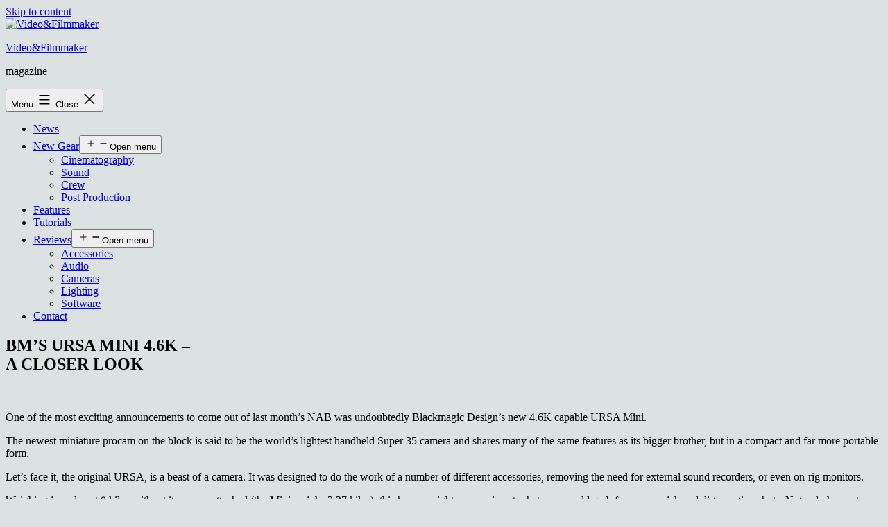

--- FILE ---
content_type: text/html; charset=UTF-8
request_url: https://videoandfilmmaker.com/wp/new-gear/blackmagic-designs-ursa-mini-4-6k-a-closer-look/
body_size: 16578
content:
<!doctype html>
<html lang="en-US" >
<head>
	<meta charset="UTF-8" />
	<meta name="viewport" content="width=device-width, initial-scale=1.0" />
	<meta name='robots' content='index, follow, max-image-preview:large, max-snippet:-1, max-video-preview:-1' />
	<style>img:is([sizes="auto" i], [sizes^="auto," i]) { contain-intrinsic-size: 3000px 1500px }</style>
	
	<!-- This site is optimized with the Yoast SEO plugin v25.4 - https://yoast.com/wordpress/plugins/seo/ -->
	<title>BM&#039;S URSA MINI 4.6K – A CLOSER LOOK - Video&amp;Filmmaker</title>
	<link rel="canonical" href="https://videoandfilmmaker.com/wp/new-gear/blackmagic-designs-ursa-mini-4-6k-a-closer-look/" />
	<meta property="og:locale" content="en_US" />
	<meta property="og:type" content="article" />
	<meta property="og:title" content="BM&#039;S URSA MINI 4.6K – A CLOSER LOOK - Video&amp;Filmmaker" />
	<meta property="og:description" content="One of the most exciting announcements to come out of last month&#8217;s NAB was undoubtedly Blackmagic Design&#8217;s new 4.6K capable URSA Mini. The newest miniature procam on the block is said to be the world&#8217;s lightest handheld Super 35 camera and shares many of the same features as its bigger brother, but in a compact and&hellip; Continue reading BM&#8217;S URSA MINI 4.6K – A CLOSER LOOK" />
	<meta property="og:url" content="https://videoandfilmmaker.com/wp/new-gear/blackmagic-designs-ursa-mini-4-6k-a-closer-look/" />
	<meta property="og:site_name" content="Video&amp;Filmmaker" />
	<meta property="article:publisher" content="https://www.facebook.com/videoandfilmmaker" />
	<meta property="article:published_time" content="2015-05-18T10:43:02+00:00" />
	<meta property="article:modified_time" content="2015-05-22T10:45:56+00:00" />
	<meta property="og:image" content="http://videoandfilmmaker.com/wp/wp-content/uploads/2015/05/URSA-Mini.jpg" />
	<meta name="author" content="Nicole Boyd" />
	<meta name="twitter:card" content="summary_large_image" />
	<meta name="twitter:image" content="http://videoandfilmmaker.com/wp/wp-content/uploads/2015/05/URSA-Mini.jpg" />
	<meta name="twitter:creator" content="@vidandfilmmaker" />
	<meta name="twitter:site" content="@vidandfilmmaker" />
	<meta name="twitter:label1" content="Written by" />
	<meta name="twitter:data1" content="Nicole Boyd" />
	<meta name="twitter:label2" content="Est. reading time" />
	<meta name="twitter:data2" content="6 minutes" />
	<script type="application/ld+json" class="yoast-schema-graph">{"@context":"https://schema.org","@graph":[{"@type":"Article","@id":"https://videoandfilmmaker.com/wp/new-gear/blackmagic-designs-ursa-mini-4-6k-a-closer-look/#article","isPartOf":{"@id":"https://videoandfilmmaker.com/wp/new-gear/blackmagic-designs-ursa-mini-4-6k-a-closer-look/"},"author":{"name":"Nicole Boyd","@id":"https://videoandfilmmaker.com/wp/#/schema/person/4a303cba42f77e2a74237480a9e51676"},"headline":"BM&#8217;S URSA MINI 4.6K – A CLOSER LOOK","datePublished":"2015-05-18T10:43:02+00:00","dateModified":"2015-05-22T10:45:56+00:00","mainEntityOfPage":{"@id":"https://videoandfilmmaker.com/wp/new-gear/blackmagic-designs-ursa-mini-4-6k-a-closer-look/"},"wordCount":1254,"commentCount":3,"publisher":{"@id":"https://videoandfilmmaker.com/wp/#organization"},"image":{"@id":"https://videoandfilmmaker.com/wp/new-gear/blackmagic-designs-ursa-mini-4-6k-a-closer-look/#primaryimage"},"thumbnailUrl":"https://videoandfilmmaker.com/wp/wp-content/uploads/2015/05/USRAMiniHero5.jpg","keywords":["4K","blackmagic","design","mini","ursa"],"articleSection":["Cinematography","New Gear","Post Production"],"inLanguage":"en-US","potentialAction":[{"@type":"CommentAction","name":"Comment","target":["https://videoandfilmmaker.com/wp/new-gear/blackmagic-designs-ursa-mini-4-6k-a-closer-look/#respond"]}]},{"@type":"WebPage","@id":"https://videoandfilmmaker.com/wp/new-gear/blackmagic-designs-ursa-mini-4-6k-a-closer-look/","url":"https://videoandfilmmaker.com/wp/new-gear/blackmagic-designs-ursa-mini-4-6k-a-closer-look/","name":"BM'S URSA MINI 4.6K – A CLOSER LOOK - Video&amp;Filmmaker","isPartOf":{"@id":"https://videoandfilmmaker.com/wp/#website"},"primaryImageOfPage":{"@id":"https://videoandfilmmaker.com/wp/new-gear/blackmagic-designs-ursa-mini-4-6k-a-closer-look/#primaryimage"},"image":{"@id":"https://videoandfilmmaker.com/wp/new-gear/blackmagic-designs-ursa-mini-4-6k-a-closer-look/#primaryimage"},"thumbnailUrl":"https://videoandfilmmaker.com/wp/wp-content/uploads/2015/05/USRAMiniHero5.jpg","datePublished":"2015-05-18T10:43:02+00:00","dateModified":"2015-05-22T10:45:56+00:00","inLanguage":"en-US","potentialAction":[{"@type":"ReadAction","target":["https://videoandfilmmaker.com/wp/new-gear/blackmagic-designs-ursa-mini-4-6k-a-closer-look/"]}]},{"@type":"ImageObject","inLanguage":"en-US","@id":"https://videoandfilmmaker.com/wp/new-gear/blackmagic-designs-ursa-mini-4-6k-a-closer-look/#primaryimage","url":"https://videoandfilmmaker.com/wp/wp-content/uploads/2015/05/USRAMiniHero5.jpg","contentUrl":"https://videoandfilmmaker.com/wp/wp-content/uploads/2015/05/USRAMiniHero5.jpg","width":1181,"height":858},{"@type":"WebSite","@id":"https://videoandfilmmaker.com/wp/#website","url":"https://videoandfilmmaker.com/wp/","name":"Video&amp;Filmmaker","description":"magazine","publisher":{"@id":"https://videoandfilmmaker.com/wp/#organization"},"potentialAction":[{"@type":"SearchAction","target":{"@type":"EntryPoint","urlTemplate":"https://videoandfilmmaker.com/wp/?s={search_term_string}"},"query-input":{"@type":"PropertyValueSpecification","valueRequired":true,"valueName":"search_term_string"}}],"inLanguage":"en-US"},{"@type":"Organization","@id":"https://videoandfilmmaker.com/wp/#organization","name":"Video&amp;Filmmaker","url":"https://videoandfilmmaker.com/wp/","logo":{"@type":"ImageObject","inLanguage":"en-US","@id":"https://videoandfilmmaker.com/wp/#/schema/logo/image/","url":"https://videoandfilmmaker.com/wp/wp-content/uploads/2023/05/cropped-VideoFilmmaker_Logo-2.png","contentUrl":"https://videoandfilmmaker.com/wp/wp-content/uploads/2023/05/cropped-VideoFilmmaker_Logo-2.png","width":600,"height":120,"caption":"Video&amp;Filmmaker"},"image":{"@id":"https://videoandfilmmaker.com/wp/#/schema/logo/image/"},"sameAs":["https://www.facebook.com/videoandfilmmaker","https://x.com/vidandfilmmaker"]},{"@type":"Person","@id":"https://videoandfilmmaker.com/wp/#/schema/person/4a303cba42f77e2a74237480a9e51676","name":"Nicole Boyd","image":{"@type":"ImageObject","inLanguage":"en-US","@id":"https://videoandfilmmaker.com/wp/#/schema/person/image/","url":"https://secure.gravatar.com/avatar/936c3a5a49e9908b8917b09910381c6b258f273a98616c9723cfdeaee5a94c99?s=96&d=blank&r=g","contentUrl":"https://secure.gravatar.com/avatar/936c3a5a49e9908b8917b09910381c6b258f273a98616c9723cfdeaee5a94c99?s=96&d=blank&r=g","caption":"Nicole Boyd"},"description":"Sound designer, film editor and animator.","url":"https://videoandfilmmaker.com/wp/author/nicoleboyd/"}]}</script>
	<!-- / Yoast SEO plugin. -->


<link rel="alternate" type="application/rss+xml" title="Video&amp;Filmmaker &raquo; Feed" href="https://videoandfilmmaker.com/wp/feed/" />
<link rel="alternate" type="application/rss+xml" title="Video&amp;Filmmaker &raquo; Comments Feed" href="https://videoandfilmmaker.com/wp/comments/feed/" />
<link rel="alternate" type="application/rss+xml" title="Video&amp;Filmmaker &raquo; BM&#8217;S URSA MINI 4.6K – A CLOSER LOOK Comments Feed" href="https://videoandfilmmaker.com/wp/new-gear/blackmagic-designs-ursa-mini-4-6k-a-closer-look/feed/" />
<script>
window._wpemojiSettings = {"baseUrl":"https:\/\/s.w.org\/images\/core\/emoji\/16.0.1\/72x72\/","ext":".png","svgUrl":"https:\/\/s.w.org\/images\/core\/emoji\/16.0.1\/svg\/","svgExt":".svg","source":{"concatemoji":"https:\/\/videoandfilmmaker.com\/wp\/wp-includes\/js\/wp-emoji-release.min.js?ver=ab81b10b3b44387657563fa660e89a77"}};
/*! This file is auto-generated */
!function(s,n){var o,i,e;function c(e){try{var t={supportTests:e,timestamp:(new Date).valueOf()};sessionStorage.setItem(o,JSON.stringify(t))}catch(e){}}function p(e,t,n){e.clearRect(0,0,e.canvas.width,e.canvas.height),e.fillText(t,0,0);var t=new Uint32Array(e.getImageData(0,0,e.canvas.width,e.canvas.height).data),a=(e.clearRect(0,0,e.canvas.width,e.canvas.height),e.fillText(n,0,0),new Uint32Array(e.getImageData(0,0,e.canvas.width,e.canvas.height).data));return t.every(function(e,t){return e===a[t]})}function u(e,t){e.clearRect(0,0,e.canvas.width,e.canvas.height),e.fillText(t,0,0);for(var n=e.getImageData(16,16,1,1),a=0;a<n.data.length;a++)if(0!==n.data[a])return!1;return!0}function f(e,t,n,a){switch(t){case"flag":return n(e,"\ud83c\udff3\ufe0f\u200d\u26a7\ufe0f","\ud83c\udff3\ufe0f\u200b\u26a7\ufe0f")?!1:!n(e,"\ud83c\udde8\ud83c\uddf6","\ud83c\udde8\u200b\ud83c\uddf6")&&!n(e,"\ud83c\udff4\udb40\udc67\udb40\udc62\udb40\udc65\udb40\udc6e\udb40\udc67\udb40\udc7f","\ud83c\udff4\u200b\udb40\udc67\u200b\udb40\udc62\u200b\udb40\udc65\u200b\udb40\udc6e\u200b\udb40\udc67\u200b\udb40\udc7f");case"emoji":return!a(e,"\ud83e\udedf")}return!1}function g(e,t,n,a){var r="undefined"!=typeof WorkerGlobalScope&&self instanceof WorkerGlobalScope?new OffscreenCanvas(300,150):s.createElement("canvas"),o=r.getContext("2d",{willReadFrequently:!0}),i=(o.textBaseline="top",o.font="600 32px Arial",{});return e.forEach(function(e){i[e]=t(o,e,n,a)}),i}function t(e){var t=s.createElement("script");t.src=e,t.defer=!0,s.head.appendChild(t)}"undefined"!=typeof Promise&&(o="wpEmojiSettingsSupports",i=["flag","emoji"],n.supports={everything:!0,everythingExceptFlag:!0},e=new Promise(function(e){s.addEventListener("DOMContentLoaded",e,{once:!0})}),new Promise(function(t){var n=function(){try{var e=JSON.parse(sessionStorage.getItem(o));if("object"==typeof e&&"number"==typeof e.timestamp&&(new Date).valueOf()<e.timestamp+604800&&"object"==typeof e.supportTests)return e.supportTests}catch(e){}return null}();if(!n){if("undefined"!=typeof Worker&&"undefined"!=typeof OffscreenCanvas&&"undefined"!=typeof URL&&URL.createObjectURL&&"undefined"!=typeof Blob)try{var e="postMessage("+g.toString()+"("+[JSON.stringify(i),f.toString(),p.toString(),u.toString()].join(",")+"));",a=new Blob([e],{type:"text/javascript"}),r=new Worker(URL.createObjectURL(a),{name:"wpTestEmojiSupports"});return void(r.onmessage=function(e){c(n=e.data),r.terminate(),t(n)})}catch(e){}c(n=g(i,f,p,u))}t(n)}).then(function(e){for(var t in e)n.supports[t]=e[t],n.supports.everything=n.supports.everything&&n.supports[t],"flag"!==t&&(n.supports.everythingExceptFlag=n.supports.everythingExceptFlag&&n.supports[t]);n.supports.everythingExceptFlag=n.supports.everythingExceptFlag&&!n.supports.flag,n.DOMReady=!1,n.readyCallback=function(){n.DOMReady=!0}}).then(function(){return e}).then(function(){var e;n.supports.everything||(n.readyCallback(),(e=n.source||{}).concatemoji?t(e.concatemoji):e.wpemoji&&e.twemoji&&(t(e.twemoji),t(e.wpemoji)))}))}((window,document),window._wpemojiSettings);
</script>
<style id='wp-emoji-styles-inline-css'>

	img.wp-smiley, img.emoji {
		display: inline !important;
		border: none !important;
		box-shadow: none !important;
		height: 1em !important;
		width: 1em !important;
		margin: 0 0.07em !important;
		vertical-align: -0.1em !important;
		background: none !important;
		padding: 0 !important;
	}
</style>
<link rel='stylesheet' id='wp-block-library-css' href='https://videoandfilmmaker.com/wp/wp-includes/css/dist/block-library/style.min.css?ver=ab81b10b3b44387657563fa660e89a77' media='all' />
<style id='wp-block-library-theme-inline-css'>
.wp-block-audio :where(figcaption){color:#555;font-size:13px;text-align:center}.is-dark-theme .wp-block-audio :where(figcaption){color:#ffffffa6}.wp-block-audio{margin:0 0 1em}.wp-block-code{border:1px solid #ccc;border-radius:4px;font-family:Menlo,Consolas,monaco,monospace;padding:.8em 1em}.wp-block-embed :where(figcaption){color:#555;font-size:13px;text-align:center}.is-dark-theme .wp-block-embed :where(figcaption){color:#ffffffa6}.wp-block-embed{margin:0 0 1em}.blocks-gallery-caption{color:#555;font-size:13px;text-align:center}.is-dark-theme .blocks-gallery-caption{color:#ffffffa6}:root :where(.wp-block-image figcaption){color:#555;font-size:13px;text-align:center}.is-dark-theme :root :where(.wp-block-image figcaption){color:#ffffffa6}.wp-block-image{margin:0 0 1em}.wp-block-pullquote{border-bottom:4px solid;border-top:4px solid;color:currentColor;margin-bottom:1.75em}.wp-block-pullquote cite,.wp-block-pullquote footer,.wp-block-pullquote__citation{color:currentColor;font-size:.8125em;font-style:normal;text-transform:uppercase}.wp-block-quote{border-left:.25em solid;margin:0 0 1.75em;padding-left:1em}.wp-block-quote cite,.wp-block-quote footer{color:currentColor;font-size:.8125em;font-style:normal;position:relative}.wp-block-quote:where(.has-text-align-right){border-left:none;border-right:.25em solid;padding-left:0;padding-right:1em}.wp-block-quote:where(.has-text-align-center){border:none;padding-left:0}.wp-block-quote.is-large,.wp-block-quote.is-style-large,.wp-block-quote:where(.is-style-plain){border:none}.wp-block-search .wp-block-search__label{font-weight:700}.wp-block-search__button{border:1px solid #ccc;padding:.375em .625em}:where(.wp-block-group.has-background){padding:1.25em 2.375em}.wp-block-separator.has-css-opacity{opacity:.4}.wp-block-separator{border:none;border-bottom:2px solid;margin-left:auto;margin-right:auto}.wp-block-separator.has-alpha-channel-opacity{opacity:1}.wp-block-separator:not(.is-style-wide):not(.is-style-dots){width:100px}.wp-block-separator.has-background:not(.is-style-dots){border-bottom:none;height:1px}.wp-block-separator.has-background:not(.is-style-wide):not(.is-style-dots){height:2px}.wp-block-table{margin:0 0 1em}.wp-block-table td,.wp-block-table th{word-break:normal}.wp-block-table :where(figcaption){color:#555;font-size:13px;text-align:center}.is-dark-theme .wp-block-table :where(figcaption){color:#ffffffa6}.wp-block-video :where(figcaption){color:#555;font-size:13px;text-align:center}.is-dark-theme .wp-block-video :where(figcaption){color:#ffffffa6}.wp-block-video{margin:0 0 1em}:root :where(.wp-block-template-part.has-background){margin-bottom:0;margin-top:0;padding:1.25em 2.375em}
</style>
<style id='classic-theme-styles-inline-css'>
/*! This file is auto-generated */
.wp-block-button__link{color:#fff;background-color:#32373c;border-radius:9999px;box-shadow:none;text-decoration:none;padding:calc(.667em + 2px) calc(1.333em + 2px);font-size:1.125em}.wp-block-file__button{background:#32373c;color:#fff;text-decoration:none}
</style>
<link rel='stylesheet' id='twenty-twenty-one-custom-color-overrides-css' href='https://videoandfilmmaker.com/wp/wp-content/themes/twentytwentyone/assets/css/custom-color-overrides.css?ver=2.5' media='all' />
<style id='twenty-twenty-one-custom-color-overrides-inline-css'>
:root .editor-styles-wrapper{--global--color-background: #dce2e2;--global--color-primary: #000;--global--color-secondary: #000;--button--color-background: #000;--button--color-text-hover: #000;}
</style>
<style id='global-styles-inline-css'>
:root{--wp--preset--aspect-ratio--square: 1;--wp--preset--aspect-ratio--4-3: 4/3;--wp--preset--aspect-ratio--3-4: 3/4;--wp--preset--aspect-ratio--3-2: 3/2;--wp--preset--aspect-ratio--2-3: 2/3;--wp--preset--aspect-ratio--16-9: 16/9;--wp--preset--aspect-ratio--9-16: 9/16;--wp--preset--color--black: #000000;--wp--preset--color--cyan-bluish-gray: #abb8c3;--wp--preset--color--white: #FFFFFF;--wp--preset--color--pale-pink: #f78da7;--wp--preset--color--vivid-red: #cf2e2e;--wp--preset--color--luminous-vivid-orange: #ff6900;--wp--preset--color--luminous-vivid-amber: #fcb900;--wp--preset--color--light-green-cyan: #7bdcb5;--wp--preset--color--vivid-green-cyan: #00d084;--wp--preset--color--pale-cyan-blue: #8ed1fc;--wp--preset--color--vivid-cyan-blue: #0693e3;--wp--preset--color--vivid-purple: #9b51e0;--wp--preset--color--dark-gray: #28303D;--wp--preset--color--gray: #39414D;--wp--preset--color--green: #D1E4DD;--wp--preset--color--blue: #D1DFE4;--wp--preset--color--purple: #D1D1E4;--wp--preset--color--red: #E4D1D1;--wp--preset--color--orange: #E4DAD1;--wp--preset--color--yellow: #EEEADD;--wp--preset--gradient--vivid-cyan-blue-to-vivid-purple: linear-gradient(135deg,rgba(6,147,227,1) 0%,rgb(155,81,224) 100%);--wp--preset--gradient--light-green-cyan-to-vivid-green-cyan: linear-gradient(135deg,rgb(122,220,180) 0%,rgb(0,208,130) 100%);--wp--preset--gradient--luminous-vivid-amber-to-luminous-vivid-orange: linear-gradient(135deg,rgba(252,185,0,1) 0%,rgba(255,105,0,1) 100%);--wp--preset--gradient--luminous-vivid-orange-to-vivid-red: linear-gradient(135deg,rgba(255,105,0,1) 0%,rgb(207,46,46) 100%);--wp--preset--gradient--very-light-gray-to-cyan-bluish-gray: linear-gradient(135deg,rgb(238,238,238) 0%,rgb(169,184,195) 100%);--wp--preset--gradient--cool-to-warm-spectrum: linear-gradient(135deg,rgb(74,234,220) 0%,rgb(151,120,209) 20%,rgb(207,42,186) 40%,rgb(238,44,130) 60%,rgb(251,105,98) 80%,rgb(254,248,76) 100%);--wp--preset--gradient--blush-light-purple: linear-gradient(135deg,rgb(255,206,236) 0%,rgb(152,150,240) 100%);--wp--preset--gradient--blush-bordeaux: linear-gradient(135deg,rgb(254,205,165) 0%,rgb(254,45,45) 50%,rgb(107,0,62) 100%);--wp--preset--gradient--luminous-dusk: linear-gradient(135deg,rgb(255,203,112) 0%,rgb(199,81,192) 50%,rgb(65,88,208) 100%);--wp--preset--gradient--pale-ocean: linear-gradient(135deg,rgb(255,245,203) 0%,rgb(182,227,212) 50%,rgb(51,167,181) 100%);--wp--preset--gradient--electric-grass: linear-gradient(135deg,rgb(202,248,128) 0%,rgb(113,206,126) 100%);--wp--preset--gradient--midnight: linear-gradient(135deg,rgb(2,3,129) 0%,rgb(40,116,252) 100%);--wp--preset--gradient--purple-to-yellow: linear-gradient(160deg, #D1D1E4 0%, #EEEADD 100%);--wp--preset--gradient--yellow-to-purple: linear-gradient(160deg, #EEEADD 0%, #D1D1E4 100%);--wp--preset--gradient--green-to-yellow: linear-gradient(160deg, #D1E4DD 0%, #EEEADD 100%);--wp--preset--gradient--yellow-to-green: linear-gradient(160deg, #EEEADD 0%, #D1E4DD 100%);--wp--preset--gradient--red-to-yellow: linear-gradient(160deg, #E4D1D1 0%, #EEEADD 100%);--wp--preset--gradient--yellow-to-red: linear-gradient(160deg, #EEEADD 0%, #E4D1D1 100%);--wp--preset--gradient--purple-to-red: linear-gradient(160deg, #D1D1E4 0%, #E4D1D1 100%);--wp--preset--gradient--red-to-purple: linear-gradient(160deg, #E4D1D1 0%, #D1D1E4 100%);--wp--preset--font-size--small: 18px;--wp--preset--font-size--medium: 20px;--wp--preset--font-size--large: 24px;--wp--preset--font-size--x-large: 42px;--wp--preset--font-size--extra-small: 16px;--wp--preset--font-size--normal: 20px;--wp--preset--font-size--extra-large: 40px;--wp--preset--font-size--huge: 96px;--wp--preset--font-size--gigantic: 144px;--wp--preset--spacing--20: 0.44rem;--wp--preset--spacing--30: 0.67rem;--wp--preset--spacing--40: 1rem;--wp--preset--spacing--50: 1.5rem;--wp--preset--spacing--60: 2.25rem;--wp--preset--spacing--70: 3.38rem;--wp--preset--spacing--80: 5.06rem;--wp--preset--shadow--natural: 6px 6px 9px rgba(0, 0, 0, 0.2);--wp--preset--shadow--deep: 12px 12px 50px rgba(0, 0, 0, 0.4);--wp--preset--shadow--sharp: 6px 6px 0px rgba(0, 0, 0, 0.2);--wp--preset--shadow--outlined: 6px 6px 0px -3px rgba(255, 255, 255, 1), 6px 6px rgba(0, 0, 0, 1);--wp--preset--shadow--crisp: 6px 6px 0px rgba(0, 0, 0, 1);}:where(.is-layout-flex){gap: 0.5em;}:where(.is-layout-grid){gap: 0.5em;}body .is-layout-flex{display: flex;}.is-layout-flex{flex-wrap: wrap;align-items: center;}.is-layout-flex > :is(*, div){margin: 0;}body .is-layout-grid{display: grid;}.is-layout-grid > :is(*, div){margin: 0;}:where(.wp-block-columns.is-layout-flex){gap: 2em;}:where(.wp-block-columns.is-layout-grid){gap: 2em;}:where(.wp-block-post-template.is-layout-flex){gap: 1.25em;}:where(.wp-block-post-template.is-layout-grid){gap: 1.25em;}.has-black-color{color: var(--wp--preset--color--black) !important;}.has-cyan-bluish-gray-color{color: var(--wp--preset--color--cyan-bluish-gray) !important;}.has-white-color{color: var(--wp--preset--color--white) !important;}.has-pale-pink-color{color: var(--wp--preset--color--pale-pink) !important;}.has-vivid-red-color{color: var(--wp--preset--color--vivid-red) !important;}.has-luminous-vivid-orange-color{color: var(--wp--preset--color--luminous-vivid-orange) !important;}.has-luminous-vivid-amber-color{color: var(--wp--preset--color--luminous-vivid-amber) !important;}.has-light-green-cyan-color{color: var(--wp--preset--color--light-green-cyan) !important;}.has-vivid-green-cyan-color{color: var(--wp--preset--color--vivid-green-cyan) !important;}.has-pale-cyan-blue-color{color: var(--wp--preset--color--pale-cyan-blue) !important;}.has-vivid-cyan-blue-color{color: var(--wp--preset--color--vivid-cyan-blue) !important;}.has-vivid-purple-color{color: var(--wp--preset--color--vivid-purple) !important;}.has-black-background-color{background-color: var(--wp--preset--color--black) !important;}.has-cyan-bluish-gray-background-color{background-color: var(--wp--preset--color--cyan-bluish-gray) !important;}.has-white-background-color{background-color: var(--wp--preset--color--white) !important;}.has-pale-pink-background-color{background-color: var(--wp--preset--color--pale-pink) !important;}.has-vivid-red-background-color{background-color: var(--wp--preset--color--vivid-red) !important;}.has-luminous-vivid-orange-background-color{background-color: var(--wp--preset--color--luminous-vivid-orange) !important;}.has-luminous-vivid-amber-background-color{background-color: var(--wp--preset--color--luminous-vivid-amber) !important;}.has-light-green-cyan-background-color{background-color: var(--wp--preset--color--light-green-cyan) !important;}.has-vivid-green-cyan-background-color{background-color: var(--wp--preset--color--vivid-green-cyan) !important;}.has-pale-cyan-blue-background-color{background-color: var(--wp--preset--color--pale-cyan-blue) !important;}.has-vivid-cyan-blue-background-color{background-color: var(--wp--preset--color--vivid-cyan-blue) !important;}.has-vivid-purple-background-color{background-color: var(--wp--preset--color--vivid-purple) !important;}.has-black-border-color{border-color: var(--wp--preset--color--black) !important;}.has-cyan-bluish-gray-border-color{border-color: var(--wp--preset--color--cyan-bluish-gray) !important;}.has-white-border-color{border-color: var(--wp--preset--color--white) !important;}.has-pale-pink-border-color{border-color: var(--wp--preset--color--pale-pink) !important;}.has-vivid-red-border-color{border-color: var(--wp--preset--color--vivid-red) !important;}.has-luminous-vivid-orange-border-color{border-color: var(--wp--preset--color--luminous-vivid-orange) !important;}.has-luminous-vivid-amber-border-color{border-color: var(--wp--preset--color--luminous-vivid-amber) !important;}.has-light-green-cyan-border-color{border-color: var(--wp--preset--color--light-green-cyan) !important;}.has-vivid-green-cyan-border-color{border-color: var(--wp--preset--color--vivid-green-cyan) !important;}.has-pale-cyan-blue-border-color{border-color: var(--wp--preset--color--pale-cyan-blue) !important;}.has-vivid-cyan-blue-border-color{border-color: var(--wp--preset--color--vivid-cyan-blue) !important;}.has-vivid-purple-border-color{border-color: var(--wp--preset--color--vivid-purple) !important;}.has-vivid-cyan-blue-to-vivid-purple-gradient-background{background: var(--wp--preset--gradient--vivid-cyan-blue-to-vivid-purple) !important;}.has-light-green-cyan-to-vivid-green-cyan-gradient-background{background: var(--wp--preset--gradient--light-green-cyan-to-vivid-green-cyan) !important;}.has-luminous-vivid-amber-to-luminous-vivid-orange-gradient-background{background: var(--wp--preset--gradient--luminous-vivid-amber-to-luminous-vivid-orange) !important;}.has-luminous-vivid-orange-to-vivid-red-gradient-background{background: var(--wp--preset--gradient--luminous-vivid-orange-to-vivid-red) !important;}.has-very-light-gray-to-cyan-bluish-gray-gradient-background{background: var(--wp--preset--gradient--very-light-gray-to-cyan-bluish-gray) !important;}.has-cool-to-warm-spectrum-gradient-background{background: var(--wp--preset--gradient--cool-to-warm-spectrum) !important;}.has-blush-light-purple-gradient-background{background: var(--wp--preset--gradient--blush-light-purple) !important;}.has-blush-bordeaux-gradient-background{background: var(--wp--preset--gradient--blush-bordeaux) !important;}.has-luminous-dusk-gradient-background{background: var(--wp--preset--gradient--luminous-dusk) !important;}.has-pale-ocean-gradient-background{background: var(--wp--preset--gradient--pale-ocean) !important;}.has-electric-grass-gradient-background{background: var(--wp--preset--gradient--electric-grass) !important;}.has-midnight-gradient-background{background: var(--wp--preset--gradient--midnight) !important;}.has-small-font-size{font-size: var(--wp--preset--font-size--small) !important;}.has-medium-font-size{font-size: var(--wp--preset--font-size--medium) !important;}.has-large-font-size{font-size: var(--wp--preset--font-size--large) !important;}.has-x-large-font-size{font-size: var(--wp--preset--font-size--x-large) !important;}
:where(.wp-block-post-template.is-layout-flex){gap: 1.25em;}:where(.wp-block-post-template.is-layout-grid){gap: 1.25em;}
:where(.wp-block-columns.is-layout-flex){gap: 2em;}:where(.wp-block-columns.is-layout-grid){gap: 2em;}
:root :where(.wp-block-pullquote){font-size: 1.5em;line-height: 1.6;}
</style>
<link rel='stylesheet' id='contact-form-7-css' href='https://videoandfilmmaker.com/wp/wp-content/plugins/contact-form-7/includes/css/styles.css?ver=6.1' media='all' />
<link rel='stylesheet' id='twenty-twenty-one-style-css' href='https://videoandfilmmaker.com/wp/wp-content/themes/twentytwentyone/style.css?ver=2.5' media='all' />
<style id='twenty-twenty-one-style-inline-css'>
:root{--global--color-background: #dce2e2;--global--color-primary: #000;--global--color-secondary: #000;--button--color-background: #000;--button--color-text-hover: #000;}
</style>
<link rel='stylesheet' id='twenty-twenty-one-print-style-css' href='https://videoandfilmmaker.com/wp/wp-content/themes/twentytwentyone/assets/css/print.css?ver=2.5' media='print' />
<link rel='stylesheet' id='taxopress-frontend-css-css' href='https://videoandfilmmaker.com/wp/wp-content/plugins/simple-tags/assets/frontend/css/frontend.css?ver=3.37.2' media='all' />
<script id="adrotate-clicker-js-extra">
var click_object = {"ajax_url":"https:\/\/videoandfilmmaker.com\/wp\/wp-admin\/admin-ajax.php"};
</script>
<script src="https://videoandfilmmaker.com/wp/wp-content/plugins/adrotate/library/jquery.clicker.js" id="adrotate-clicker-js"></script>
<script id="twenty-twenty-one-ie11-polyfills-js-after">
( Element.prototype.matches && Element.prototype.closest && window.NodeList && NodeList.prototype.forEach ) || document.write( '<script src="https://videoandfilmmaker.com/wp/wp-content/themes/twentytwentyone/assets/js/polyfills.js?ver=2.5"></scr' + 'ipt>' );
</script>
<script src="https://videoandfilmmaker.com/wp/wp-content/themes/twentytwentyone/assets/js/primary-navigation.js?ver=2.5" id="twenty-twenty-one-primary-navigation-script-js" defer data-wp-strategy="defer"></script>
<script src="https://videoandfilmmaker.com/wp/wp-includes/js/jquery/jquery.min.js?ver=3.7.1" id="jquery-core-js"></script>
<script src="https://videoandfilmmaker.com/wp/wp-includes/js/jquery/jquery-migrate.min.js?ver=3.4.1" id="jquery-migrate-js"></script>
<script src="https://videoandfilmmaker.com/wp/wp-content/plugins/optin-monster/assets/js/api.js?ver=2.1.7" id="optin-monster-api-script-js"></script>
<script src="https://videoandfilmmaker.com/wp/wp-content/plugins/simple-tags/assets/frontend/js/frontend.js?ver=3.37.2" id="taxopress-frontend-js-js"></script>
<link rel="https://api.w.org/" href="https://videoandfilmmaker.com/wp/wp-json/" /><link rel="alternate" title="JSON" type="application/json" href="https://videoandfilmmaker.com/wp/wp-json/wp/v2/posts/7943" /><link rel="EditURI" type="application/rsd+xml" title="RSD" href="https://videoandfilmmaker.com/wp/xmlrpc.php?rsd" />

<link rel='shortlink' href='https://videoandfilmmaker.com/wp/?p=7943' />
<link rel="alternate" title="oEmbed (JSON)" type="application/json+oembed" href="https://videoandfilmmaker.com/wp/wp-json/oembed/1.0/embed?url=https%3A%2F%2Fvideoandfilmmaker.com%2Fwp%2Fnew-gear%2Fblackmagic-designs-ursa-mini-4-6k-a-closer-look%2F" />
<link rel="alternate" title="oEmbed (XML)" type="text/xml+oembed" href="https://videoandfilmmaker.com/wp/wp-json/oembed/1.0/embed?url=https%3A%2F%2Fvideoandfilmmaker.com%2Fwp%2Fnew-gear%2Fblackmagic-designs-ursa-mini-4-6k-a-closer-look%2F&#038;format=xml" />

<!-- This site is using AdRotate v5.14 to display their advertisements - https://ajdg.solutions/ -->
<!-- AdRotate CSS -->
<style type="text/css" media="screen">
	.g { margin:0px; padding:0px; overflow:hidden; line-height:1; zoom:1; }
	.g img { height:auto; }
	.g-col { position:relative; float:left; }
	.g-col:first-child { margin-left: 0; }
	.g-col:last-child { margin-right: 0; }
	.g-1 { min-width:1px; max-width:1034px; margin: 0 auto; }
	.b-1 { margin:10px 1px 1px 1px; }
	@media only screen and (max-width: 480px) {
		.g-col, .g-dyn, .g-single { width:100%; margin-left:0; margin-right:0; }
	}
</style>
<!-- /AdRotate CSS -->

<link rel="pingback" href="https://videoandfilmmaker.com/wp/xmlrpc.php"><style id="custom-background-css">
body.custom-background { background-color: #dce2e2; }
</style>
	<link rel="icon" href="https://videoandfilmmaker.com/wp/wp-content/uploads/2023/05/cropped-VideoFilmmaker_Logo-1-32x32.png" sizes="32x32" />
<link rel="icon" href="https://videoandfilmmaker.com/wp/wp-content/uploads/2023/05/cropped-VideoFilmmaker_Logo-1-192x192.png" sizes="192x192" />
<link rel="apple-touch-icon" href="https://videoandfilmmaker.com/wp/wp-content/uploads/2023/05/cropped-VideoFilmmaker_Logo-1-180x180.png" />
<meta name="msapplication-TileImage" content="https://videoandfilmmaker.com/wp/wp-content/uploads/2023/05/cropped-VideoFilmmaker_Logo-1-270x270.png" />
</head>

<body class="wp-singular post-template-default single single-post postid-7943 single-format-standard custom-background wp-custom-logo wp-embed-responsive wp-theme-twentytwentyone is-light-theme has-background-white no-js singular has-main-navigation">
<div id="page" class="site">
	<a class="skip-link screen-reader-text" href="#content">
		Skip to content	</a>

	
<header id="masthead" class="site-header has-logo has-title-and-tagline has-menu">

	
	<div class="site-logo"><a href="https://videoandfilmmaker.com/wp/" class="custom-logo-link" rel="home"><img width="600" height="120" src="https://videoandfilmmaker.com/wp/wp-content/uploads/2023/05/cropped-VideoFilmmaker_Logo-2.png" class="custom-logo" alt="Video&amp;Filmmaker" decoding="async" fetchpriority="high" srcset="https://videoandfilmmaker.com/wp/wp-content/uploads/2023/05/cropped-VideoFilmmaker_Logo-2.png 600w, https://videoandfilmmaker.com/wp/wp-content/uploads/2023/05/cropped-VideoFilmmaker_Logo-2-300x60.png 300w" sizes="(max-width: 600px) 100vw, 600px" /></a></div>

<div class="site-branding">

	
						<p class="site-title"><a href="https://videoandfilmmaker.com/wp/" rel="home">Video&amp;Filmmaker</a></p>
			
			<p class="site-description">
			magazine		</p>
	</div><!-- .site-branding -->
	
	<nav id="site-navigation" class="primary-navigation" aria-label="Primary menu">
		<div class="menu-button-container">
			<button id="primary-mobile-menu" class="button" aria-controls="primary-menu-list" aria-expanded="false">
				<span class="dropdown-icon open">Menu					<svg class="svg-icon" width="24" height="24" aria-hidden="true" role="img" focusable="false" viewBox="0 0 24 24" fill="none" xmlns="http://www.w3.org/2000/svg"><path fill-rule="evenodd" clip-rule="evenodd" d="M4.5 6H19.5V7.5H4.5V6ZM4.5 12H19.5V13.5H4.5V12ZM19.5 18H4.5V19.5H19.5V18Z" fill="currentColor"/></svg>				</span>
				<span class="dropdown-icon close">Close					<svg class="svg-icon" width="24" height="24" aria-hidden="true" role="img" focusable="false" viewBox="0 0 24 24" fill="none" xmlns="http://www.w3.org/2000/svg"><path fill-rule="evenodd" clip-rule="evenodd" d="M12 10.9394L5.53033 4.46973L4.46967 5.53039L10.9393 12.0001L4.46967 18.4697L5.53033 19.5304L12 13.0607L18.4697 19.5304L19.5303 18.4697L13.0607 12.0001L19.5303 5.53039L18.4697 4.46973L12 10.9394Z" fill="currentColor"/></svg>				</span>
			</button><!-- #primary-mobile-menu -->
		</div><!-- .menu-button-container -->
		<div class="primary-menu-container"><ul id="primary-menu-list" class="menu-wrapper"><li id="menu-item-20" class="menu-item menu-item-type-taxonomy menu-item-object-category menu-item-20"><a href="https://videoandfilmmaker.com/wp/category/news/">News</a></li>
<li id="menu-item-222" class="menu-item menu-item-type-taxonomy menu-item-object-category current-post-ancestor current-menu-parent current-post-parent menu-item-has-children menu-item-222"><a href="https://videoandfilmmaker.com/wp/category/new-gear/">New Gear</a><button class="sub-menu-toggle" aria-expanded="false" onClick="twentytwentyoneExpandSubMenu(this)"><span class="icon-plus"><svg class="svg-icon" width="18" height="18" aria-hidden="true" role="img" focusable="false" viewBox="0 0 24 24" fill="none" xmlns="http://www.w3.org/2000/svg"><path fill-rule="evenodd" clip-rule="evenodd" d="M18 11.2h-5.2V6h-1.6v5.2H6v1.6h5.2V18h1.6v-5.2H18z" fill="currentColor"/></svg></span><span class="icon-minus"><svg class="svg-icon" width="18" height="18" aria-hidden="true" role="img" focusable="false" viewBox="0 0 24 24" fill="none" xmlns="http://www.w3.org/2000/svg"><path fill-rule="evenodd" clip-rule="evenodd" d="M6 11h12v2H6z" fill="currentColor"/></svg></span><span class="screen-reader-text">Open menu</span></button>
<ul class="sub-menu">
	<li id="menu-item-6331" class="menu-item menu-item-type-taxonomy menu-item-object-category current-post-ancestor current-menu-parent current-post-parent menu-item-6331"><a href="https://videoandfilmmaker.com/wp/category/new-gear/cimematograph-new-gear/">Cinematography</a></li>
	<li id="menu-item-6334" class="menu-item menu-item-type-taxonomy menu-item-object-category menu-item-6334"><a href="https://videoandfilmmaker.com/wp/category/new-gear/sound-new-gear/">Sound</a></li>
	<li id="menu-item-6332" class="menu-item menu-item-type-taxonomy menu-item-object-category menu-item-6332"><a href="https://videoandfilmmaker.com/wp/category/new-gear/crew-new-gear/">Crew</a></li>
	<li id="menu-item-6333" class="menu-item menu-item-type-taxonomy menu-item-object-category current-post-ancestor current-menu-parent current-post-parent menu-item-6333"><a href="https://videoandfilmmaker.com/wp/category/new-gear/postproduction-new-gear/">Post Production</a></li>
</ul>
</li>
<li id="menu-item-44" class="menu-item menu-item-type-taxonomy menu-item-object-category menu-item-44"><a href="https://videoandfilmmaker.com/wp/category/features/">Features</a></li>
<li id="menu-item-50" class="menu-item menu-item-type-taxonomy menu-item-object-category menu-item-50"><a href="https://videoandfilmmaker.com/wp/category/tutorials/">Tutorials</a></li>
<li id="menu-item-28" class="menu-item menu-item-type-taxonomy menu-item-object-category menu-item-has-children menu-item-28"><a href="https://videoandfilmmaker.com/wp/category/reviews/">Reviews</a><button class="sub-menu-toggle" aria-expanded="false" onClick="twentytwentyoneExpandSubMenu(this)"><span class="icon-plus"><svg class="svg-icon" width="18" height="18" aria-hidden="true" role="img" focusable="false" viewBox="0 0 24 24" fill="none" xmlns="http://www.w3.org/2000/svg"><path fill-rule="evenodd" clip-rule="evenodd" d="M18 11.2h-5.2V6h-1.6v5.2H6v1.6h5.2V18h1.6v-5.2H18z" fill="currentColor"/></svg></span><span class="icon-minus"><svg class="svg-icon" width="18" height="18" aria-hidden="true" role="img" focusable="false" viewBox="0 0 24 24" fill="none" xmlns="http://www.w3.org/2000/svg"><path fill-rule="evenodd" clip-rule="evenodd" d="M6 11h12v2H6z" fill="currentColor"/></svg></span><span class="screen-reader-text">Open menu</span></button>
<ul class="sub-menu">
	<li id="menu-item-45" class="menu-item menu-item-type-taxonomy menu-item-object-category menu-item-45"><a href="https://videoandfilmmaker.com/wp/category/reviews/accessories/">Accessories</a></li>
	<li id="menu-item-46" class="menu-item menu-item-type-taxonomy menu-item-object-category menu-item-46"><a href="https://videoandfilmmaker.com/wp/category/reviews/audio/">Audio</a></li>
	<li id="menu-item-47" class="menu-item menu-item-type-taxonomy menu-item-object-category menu-item-47"><a href="https://videoandfilmmaker.com/wp/category/reviews/cameras/">Cameras</a></li>
	<li id="menu-item-48" class="menu-item menu-item-type-taxonomy menu-item-object-category menu-item-48"><a href="https://videoandfilmmaker.com/wp/category/reviews/lighting/">Lighting</a></li>
	<li id="menu-item-49" class="menu-item menu-item-type-taxonomy menu-item-object-category menu-item-49"><a href="https://videoandfilmmaker.com/wp/category/reviews/software/">Software</a></li>
</ul>
</li>
<li id="menu-item-201" class="menu-item menu-item-type-post_type menu-item-object-page menu-item-201"><a href="https://videoandfilmmaker.com/wp/contact/">Contact</a></li>
</ul></div>	</nav><!-- #site-navigation -->
	
</header><!-- #masthead -->

	<div id="content" class="site-content">
		<div id="primary" class="content-area">
			<main id="main" class="site-main">

<article id="post-7943" class="post-7943 post type-post status-publish format-standard has-post-thumbnail hentry category-cimematograph-new-gear category-new-gear category-postproduction-new-gear tag-4k tag-blackmagic tag-design tag-mini tag-ursa entry">

	<header class="entry-header alignwide">
		<h1 class="entry-title">BM&#8217;S URSA MINI 4.6K –<BR> A CLOSER LOOK</h1>		
		
			<figure class="post-thumbnail">
				<img width="1181" height="858" src="https://videoandfilmmaker.com/wp/wp-content/uploads/2015/05/USRAMiniHero5.jpg" class="attachment-post-thumbnail size-post-thumbnail wp-post-image" alt="" decoding="async" srcset="https://videoandfilmmaker.com/wp/wp-content/uploads/2015/05/USRAMiniHero5.jpg 1181w, https://videoandfilmmaker.com/wp/wp-content/uploads/2015/05/USRAMiniHero5-300x218.jpg 300w, https://videoandfilmmaker.com/wp/wp-content/uploads/2015/05/USRAMiniHero5-1024x744.jpg 1024w, https://videoandfilmmaker.com/wp/wp-content/uploads/2015/05/USRAMiniHero5-600x436.jpg 600w, https://videoandfilmmaker.com/wp/wp-content/uploads/2015/05/USRAMiniHero5-798x580.jpg 798w" sizes="(max-width: 1181px) 100vw, 1181px" style="width:100%;height:72.65%;max-width:1181px;" />							</figure><!-- .post-thumbnail -->

					</header><!-- .entry-header -->

	<div class="entry-content">
		<p>One of the most exciting announcements to come out of last month&#8217;s NAB was undoubtedly Blackmagic Design&#8217;s new 4.6K capable URSA Mini.</p>
<p>The newest miniature procam on the block is said to be the world&#8217;s lightest handheld Super 35 camera and shares many of the same features as its bigger brother, but in a compact and far more portable form.</p>
<p>Let&#8217;s face it, the original URSA, is a beast of a camera. It was designed to do the work of a number of different accessories, removing the need for external sound recorders, or even on-rig monitors.</p>
<p>Weighing in a almost 8 kilos without its sensor attached (the Mini weighs 2.27 kilos), this heavyweight procam is not what you would grab for some quick and dirty motion shots. Not only heavy to hold, it also &#8216;fills the room&#8217;, taking up so much space it has relegated &#8216;zones&#8217; for crew to work from.</p>
<p>That aside, it&#8217;s a popular camera with an outstanding price point, placing it within the budgetary reach for most indie filmmakers.</p>
<p>So, it really comes as no surprise that the URSA Mini announcement generated a lot of buzz within the industry, particularly when fitted with the new 4.6K sensor (also introduced at NAB).</p>
<p><img decoding="async" class="alignnone size-full wp-image-7944" src="http://videoandfilmmaker.com/wp/wp-content/uploads/2015/05/URSA-Mini.jpg" alt="URSA-Mini" width="1000" height="736" /></p>
<h3>4.6 SENSOR</h3>
<p>The URSA Mini&#8217;s 4.6k sensor is capable of 4608×2592 output with a very decent 15-stops of dynamic range, an 800 ISO base level and built-in refrigerated cooling.</p>
<p>BM&#8217;s original 2.5K Cinema Camera (with its 13-stops of dynamic range) excelled in rendering colour (particularly skin) and can be easily cut together with the ARRI ALEXA.</p>
<p>The URSA development team have said that the new sensor features colour tech similar to that found in the Cinema camera but with the additional benefit of greater dynamic range, meaning for a much smaller cost to your film budget you can expect colour performance equal to (or very close) to that of the far pricier high-end procams.</p>
<p>Another nice addition is the ability to switch between rolling and global shutter without &#8216;stop-loss&#8217; or decreasing light sensitivity. Meaning users can effectively double their frame-rate from 30fps (in global) to 60fps (in rolling) quickly, without the need to stop and reset everything, which is brilliant if you&#8217;re shooting any kind of action.</p>
<p>The sensor is also capable of shooting in 120fps continuously, albeit 1080 windowed mode only. Still, it&#8217;s great to be able to shoot for as long as you need, rather than in only the short bursts that most cameras in this price-point offer.</p>
<p><strong>Resolution Sizes</strong></p>
<ul class="hb-unordered-list">
<li>4608 x 2592 (Native 4.6K Resolution, RAW)</li>
<li>4096 x 2304 (4K 16:9, RAW)</li>
<li>4608 x 1920 (4K 2.4:1, RAW)</li>
<li>3840 x 2160 (Ultra HD, all ProRes formats)</li>
<li>3072 x 2560 (3K Anamorphic, RAW)</li>
<li>2048 x 1152 (2K 16:9, RAW)</li>
<li>1920 x 1080 HD (All ProRes formats)</li>
</ul>
<p>It&#8217;s worth noting the addition of the 3K anamorphic mode, which we&#8217;re sure many will be appreciated by many cinematographers.</p>
<p><img decoding="async" class="alignnone size-full wp-image-7948" src="http://videoandfilmmaker.com/wp/wp-content/uploads/2015/05/Blackmagic-Ursa-Mini-shoulder-mount.jpg" alt="Blackmagic Ursa Mini shoulder mount" width="1600" height="1134" srcset="https://videoandfilmmaker.com/wp/wp-content/uploads/2015/05/Blackmagic-Ursa-Mini-shoulder-mount.jpg 1600w, https://videoandfilmmaker.com/wp/wp-content/uploads/2015/05/Blackmagic-Ursa-Mini-shoulder-mount-300x213.jpg 300w, https://videoandfilmmaker.com/wp/wp-content/uploads/2015/05/Blackmagic-Ursa-Mini-shoulder-mount-1024x726.jpg 1024w, https://videoandfilmmaker.com/wp/wp-content/uploads/2015/05/Blackmagic-Ursa-Mini-shoulder-mount-600x425.jpg 600w, https://videoandfilmmaker.com/wp/wp-content/uploads/2015/05/Blackmagic-Ursa-Mini-shoulder-mount-818x580.jpg 818w" sizes="(max-width: 1600px) 100vw, 1600px" /></p>
<h3>ORIENTATION METADATA</h3>
<p>A standout addition to the Mini its built-in Gyroscope which allows recording metadata of camera pitch, roll and yaw movements when working in RAW.</p>
<p>This means that in post that metadata can be used to track the camera&#8217;s movement precisely when placed in any kind of 3D environment, or for adding VFX and graphics.</p>
<p>Despite the fact there is a lot of great camera tracking software available these days, being able to just feed in metadata is going to speed up that process, particularly if it&#8217;s been shot in handheld, or if motion tracking points weren&#8217;t placed in the frame.</p>
<p>It&#8217;s just a great addition and if implemented as realtime metadata collection (rather than just once during each shot) then this could be immensely beneficial in post. Although, it <em>is</em> missing an accelerometer, so that will limit its use in post to some degree.</p>
<p>Added to that is BM&#8217;s <a href="http://videoandfilmmaker.com/wp/index.php/new-gear/bms-fusion-7-vfx-software-now-free/">free version of Fusion 7, (its VFX and Motion Graphics software)</a>, and the fact the URSA Mini comes with BM&#8217;s professional colour grading software, <a href="http://videoandfilmmaker.com/wp/index.php/new-gear/davinci-resolve-update-11-3/" target="_blank">DaVinci Resolve</a>, making it an attractive package for micro budget productions.</p>
<p><img decoding="async" class="alignnone size-full wp-image-7946" src="http://videoandfilmmaker.com/wp/wp-content/uploads/2015/05/blackmagicursaminileftangle.jpg" alt="blackmagicursaminileftangle" width="798" height="449" srcset="https://videoandfilmmaker.com/wp/wp-content/uploads/2015/05/blackmagicursaminileftangle.jpg 798w, https://videoandfilmmaker.com/wp/wp-content/uploads/2015/05/blackmagicursaminileftangle-300x169.jpg 300w, https://videoandfilmmaker.com/wp/wp-content/uploads/2015/05/blackmagicursaminileftangle-600x338.jpg 600w" sizes="(max-width: 798px) 100vw, 798px" /></p>
<h3>MINI BODY</h3>
<p>The camera&#8217;s is made from magnesium alloy making it a rugged little camera, weighing in at 2.27 kilos (5 lbs).</p>
<p>It features a full HD, 5-inch fold out LCD touchscreen for monitor and operation menu, nine 1/4-inch threaded points on its body for mounting or adding accessories and its side handle features LANC based record, focus and iris buttons.</p>
<p><img loading="lazy" decoding="async" class="alignnone size-full wp-image-7955" src="http://videoandfilmmaker.com/wp/wp-content/uploads/2015/05/URSA-Mini-Dim.jpg" alt="URSA-Mini-Dim" width="1494" height="1359" srcset="https://videoandfilmmaker.com/wp/wp-content/uploads/2015/05/URSA-Mini-Dim.jpg 1494w, https://videoandfilmmaker.com/wp/wp-content/uploads/2015/05/URSA-Mini-Dim-300x273.jpg 300w, https://videoandfilmmaker.com/wp/wp-content/uploads/2015/05/URSA-Mini-Dim-1024x931.jpg 1024w, https://videoandfilmmaker.com/wp/wp-content/uploads/2015/05/URSA-Mini-Dim-600x546.jpg 600w, https://videoandfilmmaker.com/wp/wp-content/uploads/2015/05/URSA-Mini-Dim-638x580.jpg 638w" sizes="auto, (max-width: 1494px) 100vw, 1494px" /></p>
<p>It also features multiple connections, like 12G-SDI out, HD-SDI monitoring out, 2 LANC inputs, stereo XLR audio (with 48v phantom power), timecode in and reference input. The 12G-SDI output is capable of 2160p/60fps (when using BNC cable) and can be switched to 6G-SDI or HD-SDI.</p>
<p>With continuous recording to dual CFast 2.0 cards in either CinemaDNG RAW 3:1 @180MB/s, RAW 4:1 @135MB/s (4608 x 2592) or in ProRes 444XQ @250MB/s (3840 x 2160).</p>
<p><img loading="lazy" decoding="async" class="alignnone size-full wp-image-7945" src="http://videoandfilmmaker.com/wp/wp-content/uploads/2015/05/blackmagicursaminipl4krear3qtr.jpg" alt="blackmagicursaminipl4krear3qtr" width="798" height="449" srcset="https://videoandfilmmaker.com/wp/wp-content/uploads/2015/05/blackmagicursaminipl4krear3qtr.jpg 798w, https://videoandfilmmaker.com/wp/wp-content/uploads/2015/05/blackmagicursaminipl4krear3qtr-300x169.jpg 300w, https://videoandfilmmaker.com/wp/wp-content/uploads/2015/05/blackmagicursaminipl4krear3qtr-600x338.jpg 600w" sizes="auto, (max-width: 798px) 100vw, 798px" /></p>
<h3>PRICE AND AVAILABILITY</h3>
<p>The URSA Mini 4.6K can be purchased with either the EF-mount for <strong>AU$7035 </strong>or the PL-mount for <strong>AU$7755</strong>.</p>
<p>Also available is the URSA Mini 4K with either the EF-mount for <strong>AU$4235</strong>, or PL-mount for <strong>AU$4925.</strong></p>
<p>BM has said that shipping will begin later this year in July, 2015.</p>
<p>For more info check: <a href="https://www.blackmagicdesign.com/au/products/blackmagicursamini" target="_blank">www.blackmagicdesign.com/blackmagicursamini</a></p>
<p>You can also check out what we said about the original URSA in our feature article, <em><a href="http://videoandfilmmaker.com/wp/index.php/news/blackmagics-ursa-modular-cinema-camera-interchangeable-sensors-closer-look/" target="_blank">A Closer Look – Blackmagic Design&#8217;s URSA.</a></em></p>
<p><img decoding="async" class="alignnone size-full wp-image-7946" src="http://videoandfilmmaker.com/wp/wp-content/uploads/2015/05/blackmagicursaminileftangle.jpg" alt="blackmagicursaminileftangle" width="798" height="449" srcset="https://videoandfilmmaker.com/wp/wp-content/uploads/2015/05/blackmagicursaminileftangle.jpg 798w, https://videoandfilmmaker.com/wp/wp-content/uploads/2015/05/blackmagicursaminileftangle-300x169.jpg 300w, https://videoandfilmmaker.com/wp/wp-content/uploads/2015/05/blackmagicursaminileftangle-600x338.jpg 600w" sizes="(max-width: 798px) 100vw, 798px" /></p>
<h3>SPECS</h3>
<section id="features">
<div class="ts-3-column">
<div class="ts-column">
<h4>Sensor Size</h4>
<p>25.34mm x 14.25mm (Super35)</p>
<h4>Shooting Resolutions</h4>
<p>4608 x 2592</p>
<p>4096 x 2304 (4K 16:9)</p>
<p>4608 x 1920 (4K 2.4:1)</p>
<p>3840 x 2160 (Ultra HD)</p>
<p>3072 x 2560 (3K Anamorphic)</p>
<p>2048 x 1152 (2K 16:9)</p>
<p>1920 x 1080</p>
<h4>Frame Rates</h4>
<p>Maximum sensor frame rate dependent on resolution and codec selected. Project frame rates of 23.98, 24, 25, 29.97, 30, 50, 59.94 and 60 fps supported.</p>
<h4>Dynamic Range</h4>
<p>15 stops</p>
</div>
<div class="ts-column">
<h4>Shutter Type</h4>
<p>User selectable between rolling and global shutter</p>
<h4>Focus</h4>
<p>Focus button turns on peaking, auto focus available using compatible lenses.</p>
<h4>Iris Control</h4>
<p>Iris button automatically adjusts the lens iris settings on compatible lenses so no pixel is clipped in film mode. Scene average auto exposure in video mode.</p>
<h4>Lens Mount</h4>
<p>EF Mount</p>
<h4>Screen Dimensions</h4>
<p>5” &#8211; 1920 x 1080</p>
<h4>Screen Type</h4>
<p>LCD capacitive touchscreen</p>
</div>
<div class="ts-column">
<h4>Metadata Support</h4>
<p>Automatic camera data and user data such as shot number, filenames, keywords and GPS positioning.</p>
<h4>Controls</h4>
<p>Touchscreen menus on 5” screen. Push buttons for other controls. 2 assignable shortcut keys.</p>
<h4>Microphone</h4>
<p>2 x built in cardioid microphones for stereo recording with -10dB pad and low cut filter.</p>
<h4>Speaker</h4>
<p>1 x mono speaker, enabled in playback mode when headphones are not used.</p>
<h4>Mounting Options</h4>
<p>Integrated rod mounts compatible with 15mm Light Weight Support standard</p>
</div>
</div>
</section>
<section id="storage">
<h3>Storage Features</h3>
<div class="ts-3-column">
<div class="ts-column">
<h4>Storage Rates</h4>
<p>4608 x 2592</p>
<p>CinemaDNG RAW 3:1 &#8211; 180 MB/s</p>
<p>CinemaDNG RAW 4:1 &#8211; 135 MB/s</p>
<p>3840 x 2160</p>
<p>Apple ProRes 444 XQ &#8211; 250 MB/s</p>
<p>Apple ProRes 444 &#8211; 165 MB/s</p>
<p>Apple ProRes 422 HQ &#8211; 110 MB/s</p>
<p>Apple ProRes 422 &#8211; 73.6 MB/s</p>
<p>Apple ProRes 422 LT &#8211; 51 MB/s</p>
<p>Apple ProRes Proxy &#8211; 22.4 MB/s</p>
<p>1920 x 1080</p>
<p>Apple ProRes 444 XQ &#8211; 62.5 MB/s</p>
<p>Apple ProRes 444 &#8211; 41.25 MB/s</p>
<p>Apple ProRes 422 HQ &#8211; 27.5 MB/s</p>
<p>Apple ProRes 422 &#8211; 18.4 MB/s</p>
<p>Apple ProRes 422 LT &#8211; 12.75 MB/s</p>
<p>Apple ProRes Proxy &#8211; 5.6 MB/s</p>
<p>Storage rates based on 30 frames per second.</p>
</div>
<div class="ts-column">
<h4>Storage Type</h4>
<p>2 x CFast 2.0</p>
<h4>Recording Formats</h4>
<p>Lossless CinemaDNG RAW, RAW 3:1 and RAW 4:1 with film dynamic range at 4608 x 2592, 4096 x 2304, 4608 x 1920, 3072 x 2560, and 2048 x 1152. Apple ProRes 3840 x 2160 and 1920 x 1080 with either film or video dynamic range.</p>
</div>
</div>
</section>
<section id="connections">
<h3>Connections</h3>
<div class="ts-3-column">
<div class="ts-column">
<h4>SDI Video Output</h4>
<p>1 x 12G-SDI 10-bit 4:2:2</p>
<h4>Ref Input</h4>
<p>1 x BNC Reference Input</p>
<h4>Timecode Input</h4>
<p>1 x BNC Timecode Input</p>
<h4>Analog Audio Input</h4>
<p>2 x XLR analog switchable between mic and line levels. Phantom power support.</p>
</div>
<div class="ts-column">
<h4>SDI Audio Output</h4>
<p>2 channel</p>
<h4>Headphones</h4>
<p>3.5mm stereo headphone jack</p>
<h4>Remote Control</h4>
<p>2 x 2.5mm LANC input for Rec Start/Stop, plus Iris and Focus control using compatible lenses.</p>
</div>
<div class="ts-column">
<h4>Computer Interface</h4>
<p>USB 2.0 Mini-B port for software updates.</p>
</div>
</div>
<p>&nbsp;</p>
</section>
<section id="standards">
<h3>Standards</h3>
<div class="ts-3-column">
<div class="ts-column">
<h4>SDI Compliance</h4>
<p>SMPTE 292M, SMPTE 424 Level B, Draft SMPTE 2081-1, Draft SMPTE 2082-1</p>
</div>
<div class="ts-column">
<h4>SDI Audio Sampling</h4>
<p><i>48 kHz</i> and <i>24 bit</i></p>
</div>
</div>
</section>
	</div><!-- .entry-content -->

	<footer class="entry-footer default-max-width">
		<div class="posted-by"><span class="posted-on">Published <time class="entry-date published updated" datetime="2015-05-18T21:43:02+11:00">May 18, 2015</time></span></div><div class="post-taxonomies"><span class="cat-links">Categorized as <a href="https://videoandfilmmaker.com/wp/category/new-gear/cimematograph-new-gear/" rel="category tag">Cinematography</a>, <a href="https://videoandfilmmaker.com/wp/category/new-gear/" rel="category tag">New Gear</a>, <a href="https://videoandfilmmaker.com/wp/category/new-gear/postproduction-new-gear/" rel="category tag">Post Production</a> </span><span class="tags-links">Tagged <a href="https://videoandfilmmaker.com/wp/tag/4k/" rel="tag">4K</a>, <a href="https://videoandfilmmaker.com/wp/tag/blackmagic/" rel="tag">blackmagic</a>, <a href="https://videoandfilmmaker.com/wp/tag/design/" rel="tag">design</a>, <a href="https://videoandfilmmaker.com/wp/tag/mini/" rel="tag">mini</a>, <a href="https://videoandfilmmaker.com/wp/tag/ursa/" rel="tag">ursa</a></span></div>	</footer><!-- .entry-footer -->

				<div class="author-bio show-avatars">
		<img alt='' src='https://secure.gravatar.com/avatar/936c3a5a49e9908b8917b09910381c6b258f273a98616c9723cfdeaee5a94c99?s=85&#038;d=blank&#038;r=g' srcset='https://secure.gravatar.com/avatar/936c3a5a49e9908b8917b09910381c6b258f273a98616c9723cfdeaee5a94c99?s=170&#038;d=blank&#038;r=g 2x' class='avatar avatar-85 photo' height='85' width='85' loading='lazy' decoding='async'/>		<div class="author-bio-content">
			<h2 class="author-title">
			By Nicole Boyd			</h2><!-- .author-title -->
			<p class="author-description"> Sound designer, film editor and animator.</p><!-- .author-description -->
			<a class="author-link" href="https://videoandfilmmaker.com/wp/author/nicoleboyd/" rel="author">View all of Nicole Boyd&#039;s posts.</a>		</div><!-- .author-bio-content -->
	</div><!-- .author-bio -->
		
</article><!-- #post-7943 -->

<div id="comments" class="comments-area default-max-width show-avatars">

			<h2 class="comments-title">
							3 comments					</h2><!-- .comments-title -->

		<ol class="comment-list">
					<li id="comment-332" class="comment even thread-even depth-1 parent">
			<article id="div-comment-332" class="comment-body">
				<footer class="comment-meta">
					<div class="comment-author vcard">
						<img alt='' src='https://secure.gravatar.com/avatar/fec1672eebdb7de107cdbe27521514f0e0398d822e1ba879a962acb9e454ed44?s=60&#038;d=blank&#038;r=g' srcset='https://secure.gravatar.com/avatar/fec1672eebdb7de107cdbe27521514f0e0398d822e1ba879a962acb9e454ed44?s=120&#038;d=blank&#038;r=g 2x' class='avatar avatar-60 photo' height='60' width='60' loading='lazy' decoding='async'/>						<b class="fn">Manuel López Muñoz</b> <span class="says">says:</span>					</div><!-- .comment-author -->

					<div class="comment-metadata">
						<a href="https://videoandfilmmaker.com/wp/new-gear/blackmagic-designs-ursa-mini-4-6k-a-closer-look/#comment-332"><time datetime="2015-05-19T11:23:00+11:00">May 19, 2015 at 11:23 am</time></a>					</div><!-- .comment-metadata -->

									</footer><!-- .comment-meta -->

				<div class="comment-content">
					<p>ISO BASE???</p>
				</div><!-- .comment-content -->

				<div class="reply"><a rel="nofollow" class="comment-reply-link" href="#comment-332" data-commentid="332" data-postid="7943" data-belowelement="div-comment-332" data-respondelement="respond" data-replyto="Reply to Manuel López Muñoz" aria-label="Reply to Manuel López Muñoz">Reply</a></div>			</article><!-- .comment-body -->
		<ol class="children">
		<li id="comment-335" class="comment odd alt depth-2">
			<article id="div-comment-335" class="comment-body">
				<footer class="comment-meta">
					<div class="comment-author vcard">
						<img alt='' src='https://secure.gravatar.com/avatar/22fb84da577118f93a8260c52276b9c970fe5ecb0e4368413dd9c963589e4d57?s=60&#038;d=blank&#038;r=g' srcset='https://secure.gravatar.com/avatar/22fb84da577118f93a8260c52276b9c970fe5ecb0e4368413dd9c963589e4d57?s=120&#038;d=blank&#038;r=g 2x' class='avatar avatar-60 photo' height='60' width='60' loading='lazy' decoding='async'/>						<b class="fn"><a href="http://videoandfilmmaker.com/wp/" class="url" rel="ugc">Video&amp;Filmmaker</a></b> <span class="says">says:</span>					</div><!-- .comment-author -->

					<div class="comment-metadata">
						<a href="https://videoandfilmmaker.com/wp/new-gear/blackmagic-designs-ursa-mini-4-6k-a-closer-look/#comment-335"><time datetime="2015-05-22T21:50:00+11:00">May 22, 2015 at 9:50 pm</time></a>					</div><!-- .comment-metadata -->

									</footer><!-- .comment-meta -->

				<div class="comment-content">
					<p>Hi Manuel,</p>
<p>The URSA Mini 4.6K has an 800 ISO base level.</p>
				</div><!-- .comment-content -->

				<div class="reply"><a rel="nofollow" class="comment-reply-link" href="#comment-335" data-commentid="335" data-postid="7943" data-belowelement="div-comment-335" data-respondelement="respond" data-replyto="Reply to Video&amp;Filmmaker" aria-label="Reply to Video&amp;Filmmaker">Reply</a></div>			</article><!-- .comment-body -->
		</li><!-- #comment-## -->
</ol><!-- .children -->
</li><!-- #comment-## -->
		<li id="comment-374" class="comment even thread-odd thread-alt depth-1">
			<article id="div-comment-374" class="comment-body">
				<footer class="comment-meta">
					<div class="comment-author vcard">
						<img alt='' src='https://secure.gravatar.com/avatar/9aa2a8b23353f5ee7c42ffe5707d34473ea2ba764bbb08a1956b943a2ba9694f?s=60&#038;d=blank&#038;r=g' srcset='https://secure.gravatar.com/avatar/9aa2a8b23353f5ee7c42ffe5707d34473ea2ba764bbb08a1956b943a2ba9694f?s=120&#038;d=blank&#038;r=g 2x' class='avatar avatar-60 photo' height='60' width='60' loading='lazy' decoding='async'/>						<b class="fn">nikhil arolkar</b> <span class="says">says:</span>					</div><!-- .comment-author -->

					<div class="comment-metadata">
						<a href="https://videoandfilmmaker.com/wp/new-gear/blackmagic-designs-ursa-mini-4-6k-a-closer-look/#comment-374"><time datetime="2015-07-15T04:53:00+11:00">July 15, 2015 at 4:53 am</time></a>					</div><!-- .comment-metadata -->

									</footer><!-- .comment-meta -->

				<div class="comment-content">
					<p>iris control: Scene average auto exposure in video mode. &#8230; what does this mean ?</p>
<p>will i be able to control my iris on a ef lens properly while recording video?</p>
				</div><!-- .comment-content -->

				<div class="reply"><a rel="nofollow" class="comment-reply-link" href="#comment-374" data-commentid="374" data-postid="7943" data-belowelement="div-comment-374" data-respondelement="respond" data-replyto="Reply to nikhil arolkar" aria-label="Reply to nikhil arolkar">Reply</a></div>			</article><!-- .comment-body -->
		</li><!-- #comment-## -->
		</ol><!-- .comment-list -->

		
			
		<div id="respond" class="comment-respond">
		<h2 id="reply-title" class="comment-reply-title">Leave a comment <small><a rel="nofollow" id="cancel-comment-reply-link" href="/wp/new-gear/blackmagic-designs-ursa-mini-4-6k-a-closer-look/#respond" style="display:none;">Cancel reply</a></small></h2><form action="https://videoandfilmmaker.com/wp/wp-comments-post.php" method="post" id="commentform" class="comment-form"><p class="comment-notes"><span id="email-notes">Your email address will not be published.</span> <span class="required-field-message">Required fields are marked <span class="required">*</span></span></p><p class="comment-form-comment"><label for="comment">Comment <span class="required">*</span></label> <textarea id="comment" name="comment" cols="45" rows="5" maxlength="65525" required></textarea></p><p class="comment-form-author"><label for="author">Name <span class="required">*</span></label> <input id="author" name="author" type="text" value="" size="30" maxlength="245" autocomplete="name" required /></p>
<p class="comment-form-email"><label for="email">Email <span class="required">*</span></label> <input id="email" name="email" type="email" value="" size="30" maxlength="100" aria-describedby="email-notes" autocomplete="email" required /></p>
<p class="comment-form-url"><label for="url">Website</label> <input id="url" name="url" type="url" value="" size="30" maxlength="200" autocomplete="url" /></p>
<p class="comment-form-cookies-consent"><input id="wp-comment-cookies-consent" name="wp-comment-cookies-consent" type="checkbox" value="yes" /> <label for="wp-comment-cookies-consent">Save my name, email, and website in this browser for the next time I comment.</label></p>
<p class="form-submit"><input name="submit" type="submit" id="submit" class="submit" value="Post Comment" /> <input type='hidden' name='comment_post_ID' value='7943' id='comment_post_ID' />
<input type='hidden' name='comment_parent' id='comment_parent' value='0' />
</p></form>	</div><!-- #respond -->
	
</div><!-- #comments -->

	<nav class="navigation post-navigation" aria-label="Posts">
		<h2 class="screen-reader-text">Post navigation</h2>
		<div class="nav-links"><div class="nav-previous"><a href="https://videoandfilmmaker.com/wp/new-gear/telemetrics-tg4m-tracking-system/" rel="prev"><p class="meta-nav"><svg class="svg-icon" width="24" height="24" aria-hidden="true" role="img" focusable="false" viewBox="0 0 24 24" fill="none" xmlns="http://www.w3.org/2000/svg"><path fill-rule="evenodd" clip-rule="evenodd" d="M20 13v-2H8l4-4-1-2-7 7 7 7 1-2-4-4z" fill="currentColor"/></svg>Previous post</p><p class="post-title">TELEMETRICS TG4M TRACKING SYSTEM</p></a></div><div class="nav-next"><a href="https://videoandfilmmaker.com/wp/features/how-to-survive-the-london-vfx-festival/" rel="next"><p class="meta-nav">Next post<svg class="svg-icon" width="24" height="24" aria-hidden="true" role="img" focusable="false" viewBox="0 0 24 24" fill="none" xmlns="http://www.w3.org/2000/svg"><path fill-rule="evenodd" clip-rule="evenodd" d="m4 13v-2h12l-4-4 1-2 7 7-7 7-1-2 4-4z" fill="currentColor"/></svg></p><p class="post-title">HOW I SURVIVED THE LONDON VFX FESTIVAL</p></a></div></div>
	</nav>			</main><!-- #main -->
		</div><!-- #primary -->
	</div><!-- #content -->

	
	<aside class="widget-area">
		<section id="text-3" class="widget widget_text">			<div class="textwidget"><script async src="//pagead2.googlesyndication.com/pagead/js/adsbygoogle.js"></script>
<!-- Large Mobile Banner -->
<ins class="adsbygoogle"
     style="display:inline-block;width:320px;height:100px"
     data-ad-client="ca-pub-2886594318864548"
     data-ad-slot="5953049713"></ins>
<script>
(adsbygoogle = window.adsbygoogle || []).push({});
</script></div>
		</section><section id="text-2" class="widget widget_text">			<div class="textwidget"><script async src="//pagead2.googlesyndication.com/pagead/js/adsbygoogle.js"></script>
<!-- Large Skyscraper -->
<ins class="adsbygoogle"
     style="display:inline-block;width:300px;height:600px"
     data-ad-client="ca-pub-2886594318864548"
     data-ad-slot="9833349314"></ins>
<script>
(adsbygoogle = window.adsbygoogle || []).push({});
</script></div>
		</section><section id="text-4" class="widget widget_text">			<div class="textwidget"><script async src="//pagead2.googlesyndication.com/pagead/js/adsbygoogle.js"></script>
<!-- Responsive ad 2 -->
<ins class="adsbygoogle"
     style="display:block"
     data-ad-client="ca-pub-2886594318864548"
     data-ad-slot="7429782916"
     data-ad-format="auto"></ins>
<script>
(adsbygoogle = window.adsbygoogle || []).push({});
</script></div>
		</section>	</aside><!-- .widget-area -->

	
	<footer id="colophon" class="site-footer">

					<nav aria-label="Secondary menu" class="footer-navigation">
				<ul class="footer-navigation-wrapper">
									</ul><!-- .footer-navigation-wrapper -->
			</nav><!-- .footer-navigation -->
				<div class="site-info">
			<div class="site-name">
									<div class="site-logo"><a href="https://videoandfilmmaker.com/wp/" class="custom-logo-link" rel="home"><img width="600" height="120" src="https://videoandfilmmaker.com/wp/wp-content/uploads/2023/05/cropped-VideoFilmmaker_Logo-2.png" class="custom-logo" alt="Video&amp;Filmmaker" decoding="async" srcset="https://videoandfilmmaker.com/wp/wp-content/uploads/2023/05/cropped-VideoFilmmaker_Logo-2.png 600w, https://videoandfilmmaker.com/wp/wp-content/uploads/2023/05/cropped-VideoFilmmaker_Logo-2-300x60.png 300w" sizes="(max-width: 600px) 100vw, 600px" /></a></div>
							</div><!-- .site-name -->

			
			<div class="powered-by">
				Proudly powered by <a href="https://wordpress.org/">WordPress</a>.			</div><!-- .powered-by -->

		</div><!-- .site-info -->
	</footer><!-- #colophon -->

</div><!-- #page -->

<script type="speculationrules">
{"prefetch":[{"source":"document","where":{"and":[{"href_matches":"\/wp\/*"},{"not":{"href_matches":["\/wp\/wp-*.php","\/wp\/wp-admin\/*","\/wp\/wp-content\/uploads\/*","\/wp\/wp-content\/*","\/wp\/wp-content\/plugins\/*","\/wp\/wp-content\/themes\/twentytwentyone\/*","\/wp\/*\\?(.+)"]}},{"not":{"selector_matches":"a[rel~=\"nofollow\"]"}},{"not":{"selector_matches":".no-prefetch, .no-prefetch a"}}]},"eagerness":"conservative"}]}
</script>
<script>document.body.classList.remove("no-js");</script>	<script>
	if ( -1 !== navigator.userAgent.indexOf( 'MSIE' ) || -1 !== navigator.appVersion.indexOf( 'Trident/' ) ) {
		document.body.classList.add( 'is-IE' );
	}
	</script>
	<script src="https://videoandfilmmaker.com/wp/wp-includes/js/dist/hooks.min.js?ver=4d63a3d491d11ffd8ac6" id="wp-hooks-js"></script>
<script src="https://videoandfilmmaker.com/wp/wp-includes/js/dist/i18n.min.js?ver=5e580eb46a90c2b997e6" id="wp-i18n-js"></script>
<script id="wp-i18n-js-after">
wp.i18n.setLocaleData( { 'text direction\u0004ltr': [ 'ltr' ] } );
</script>
<script src="https://videoandfilmmaker.com/wp/wp-content/plugins/contact-form-7/includes/swv/js/index.js?ver=6.1" id="swv-js"></script>
<script id="contact-form-7-js-before">
var wpcf7 = {
    "api": {
        "root": "https:\/\/videoandfilmmaker.com\/wp\/wp-json\/",
        "namespace": "contact-form-7\/v1"
    },
    "cached": 1
};
</script>
<script src="https://videoandfilmmaker.com/wp/wp-content/plugins/contact-form-7/includes/js/index.js?ver=6.1" id="contact-form-7-js"></script>
<script src="https://videoandfilmmaker.com/wp/wp-includes/js/comment-reply.min.js?ver=ab81b10b3b44387657563fa660e89a77" id="comment-reply-js" async data-wp-strategy="async"></script>
<script src="https://videoandfilmmaker.com/wp/wp-content/themes/twentytwentyone/assets/js/responsive-embeds.js?ver=2.5" id="twenty-twenty-one-responsive-embeds-script-js"></script>

</body>
</html>


<!-- Page cached by LiteSpeed Cache 7.2 on 2025-12-12 21:55:27 -->

--- FILE ---
content_type: text/html; charset=utf-8
request_url: https://www.google.com/recaptcha/api2/aframe
body_size: 268
content:
<!DOCTYPE HTML><html><head><meta http-equiv="content-type" content="text/html; charset=UTF-8"></head><body><script nonce="pQSWB08W7SenDlMwOKM3Ag">/** Anti-fraud and anti-abuse applications only. See google.com/recaptcha */ try{var clients={'sodar':'https://pagead2.googlesyndication.com/pagead/sodar?'};window.addEventListener("message",function(a){try{if(a.source===window.parent){var b=JSON.parse(a.data);var c=clients[b['id']];if(c){var d=document.createElement('img');d.src=c+b['params']+'&rc='+(localStorage.getItem("rc::a")?sessionStorage.getItem("rc::b"):"");window.document.body.appendChild(d);sessionStorage.setItem("rc::e",parseInt(sessionStorage.getItem("rc::e")||0)+1);localStorage.setItem("rc::h",'1765851302235');}}}catch(b){}});window.parent.postMessage("_grecaptcha_ready", "*");}catch(b){}</script></body></html>